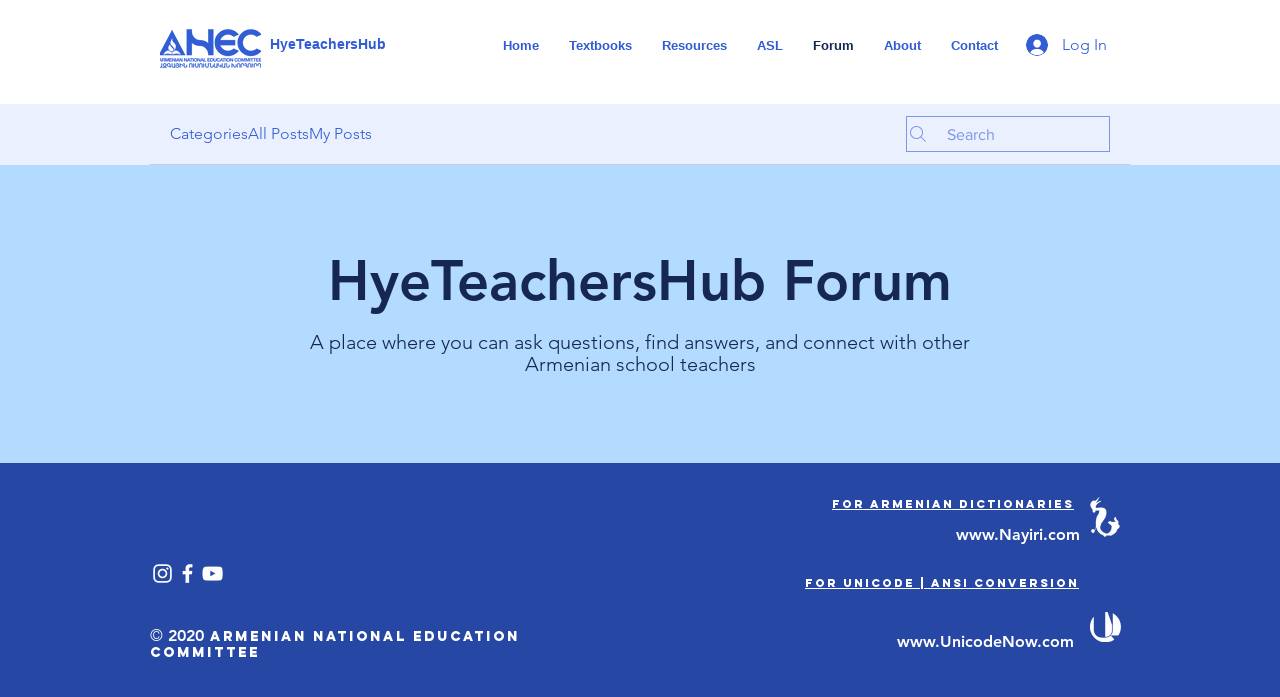

--- FILE ---
content_type: application/javascript
request_url: https://static.parastorage.com/services/communities-forum-client/1.1487.0/client-viewer/3949.chunk.min.js
body_size: 2169
content:
"use strict";(("undefined"!=typeof self?self:this).webpackJsonp__wix_communities_forum_client=("undefined"!=typeof self?self:this).webpackJsonp__wix_communities_forum_client||[]).push([[3949],{93349:(e,t,s)=>{s.d(t,{J:()=>m});var o=s(27762),a=s.n(o),n=s(95685),r=s.n(n),l=s(68437),i=s(9451),c=s(78611),p=s(17078);const m=e=>{let{className:t}=e;const{t:s}=(0,i.$)();return a().createElement(l.Z,{text:s("post-list-item.post-closed"),className:p.Z.tooltip},a().createElement(c.CommentDisabledIcon,{className:r()(t,"icon-secondary-fill")}))}},11741:(e,t,s)=>{s.d(t,{b:()=>ue});var o=s(27762),a=s.n(o),n=s(95685),r=s.n(n);const l="ep8AO2",i="n9QThG",c="zH2hlm",p="rH_D6u",m="h1wFBt",h="rPdmtl",d="G5FYex",g="BTUNTT",u="oUXkQq",y="cxrywo",C="CzWH2q";var f=s(88727),v=s(87410),b=s.n(v),P=s(17607),E=s(95827),N=s(74780),w=s(25382),S=s(26110),k=s(5236),T=s(61758),F=s(37218);const _="_96NxhD",A="KMNhzV",Z="cB9QOL",x="oqzcUs",I="PzdV1Q",O="_nqswJ",H="S1MOSV",L="mBaC9q",M="xfbVly",B="R2S9MC",W="rWoTkB";var R=s(90641),V=s(19920),$=s(95187),D=s(96547),U=s(71795),q=s(4627),z=s(10981),J=s(19538),Q=s(44338);const X=a().createElement("span",{className:r()(I,"forum-card-border-color")});class j extends o.Component{constructor(){super(...arguments),b()(this,"state",{isActionsVisible:!1}),b()(this,"handleCategoryChange",(e=>{this.props.onChange?this.props.onChange(e):this.props.redirectToCategory(e)})),b()(this,"handlePostFetch",(e=>{this.props.onChange||(this.props.resetPostTypeFilter(),this.props.fetchCategoryPosts({categoryId:e._id,page:1}))})),b()(this,"handlePostFetchNewest",(e=>{this.props.onChange||(this.props.setPostsPageSorting(R.iM),this.props.resetPostTypeFilter(),this.props.fetchCategoryPosts({categoryId:e._id,page:1,sort:R.iM}))})),b()(this,"onActionsShow",(()=>this.setState({isActionsVisible:!0}))),b()(this,"onActionsHide",(()=>this.setState({isActionsVisible:!1}))),b()(this,"renderArrow",(()=>{const e=this.state.isActionsVisible?B:void 0;return a().createElement("span",{className:r()(M,e)},a().createElement(S.ArrowDown,null))}))}render(){const{t:e,categories:t,categorySlug:s,contentFontClassName:o,state:n,preTextColor:l,label:i,isHeadless:c}=this.props;let p=0;const m=t.map((e=>(p+=e.unseenPostsCount||0,{label:e.label,value:e.slug,isIndented:!!e.parentId,isPrivate:(0,V.hv)(e),icon:(0,q.T5)(n,e.groups)?a().createElement(U.CurrencySignIcon,{className:r()("forum-icon-fill",W)}):a().createElement(D.LockEmptyIcon,{className:r()("forum-icon-fill")}),_id:e._id,unseenPostsCount:e.unseenPostsCount}))),h=[{label:e("category-select.all-posts"),value:"",isIndented:!1,_id:null,unseenPostsCount:p},...m],d=h.find((e=>e.value===s)),g=a().createElement("div",{className:O},i&&a().createElement("span",{style:{color:l}},e(i),"\xa0"),a().createElement("span",{className:H},d?d.label:""),this.renderArrow()),u=r()({"breadcrumbs-text-color":!c},o,L);return a().createElement("div",{"data-hook":"category-select"},a().createElement(w.Z,{theme:J.b.BlackAndWhite,icon:g,position:"right",className:u,iconClassName:r()({"breadcrumbs-icon-fill":!c},{"forum-icon-fill":c},"button-hover-color","button-hover-fill",{"post-header-text-color":!c}),onHide:this.onActionsHide,onShow:this.onActionsShow,fixedHeight:!0},h.map((e=>{const t=""===e.value;return a().createElement(a().Fragment,null,a().createElement(N.Z,{theme:J.b.BlackAndWhite,key:e.value,onClick:()=>this.handleCategoryChange(e.value),onMouseDown:()=>this.handlePostFetch(e),dataHook:`category-select-action__${e.value}`,isSelected:e.value===s},a().createElement("div",{className:_},a().createElement("div",{className:A},a().createElement("div",{className:Z},e.isIndented&&X,e.label),e.isPrivate&&e.icon),a().createElement(z.Z,{onMouseDown:t=>{t.stopPropagation(),this.handlePostFetchNewest(e)},count:e.unseenPostsCount}))),t&&a().createElement("div",{className:r()(x,"forum-card-border-color")}))}))))}}const G=(0,P.flowRight)((0,E.$)(((e,t,s)=>({state:e,categories:(0,k.tG)(e),categorySlug:t.params.categorySlug||"",redirectToCategory:e=>s.navigateWithinForum(""===e?"":`/${e}`),fetchCategoryPosts:s.fetchCategoryPosts,resetPostTypeFilter:s.resetPostTypeFilter,setPostsPageSorting:s.setPostsPageSorting}))),T.Z,F.Z,(0,Q.Z)({propName:"preTextColor",path:$.OL,alpha:.6,siteColorAlpha:.6,siteColorFallback:"color-5",fallbackColor:"#2f2e2e"}))(j);var K=s(80918),Y=s(91823);class ee extends o.Component{constructor(){super(...arguments),b()(this,"onChange",(e=>{const{setCategoryFilter:t,navigateWithinForum:s,feedType:o,startLoadingCategory:a}=this.props;a(e),t(e);s(`${o?`?${(0,Y.gd)(o)}`:""}`)}))}render(){const{categorySlug:e}=this.props;return a().createElement(G,{onChange:this.onChange,params:{categorySlug:e},isHeadless:!0,label:"filter-categories.label"})}}const te=(0,P.flowRight)(T.Z,(0,E.$)(((e,t,s)=>{const o=(0,K.F)(e);return{setCategoryFilter:s.setCategoryFilter,categorySlug:o,navigateWithinForum:s.navigateWithinForum,feedType:(0,Y.NR)(e),startLoadingCategory:t=>s.startLoadingCategory((t=>(0,k.fj)(e,t)||{_id:null})(t)._id)}})))(ee);var se=s(24594),oe=s(60216),ae=s.n(oe),ne=s(9346),re=s(26864),le=s(50520),ie=s(79183);const ce=e=>{let{fetchCategoryPosts:t,setPostsPageSorting:s,categoryId:o,siteMemberId:a,page:n,filter:r,postTypes:l,t:i,children:c,sort:p,getSortOptions:m}=e;return c({options:m(i).map((e=>{let{text:t,value:s}=e;return{label:t,value:s}})),value:p,onChange:e=>{s(e),t({categoryId:o,siteMemberId:a,page:n,sort:e,postType:l.length>1?r:ne.eF})}})};ce.propTypes={t:ae().func,onChange:ae().func,fetchCategoryPosts:ae().func,setPostsPageSorting:ae().func,categoryId:ae().string,page:ae().number,sort:ae().string,filter:ae().string,postTypes:ae().array,children:ae().func,fetchFirstPageOnly:ae().bool};const pe=(0,P.flowRight)(T.Z,(0,E.$)(((e,t,s,o)=>{const a=(0,ie.Rs)(e),{categorySlug:n}=a,r=parseInt(a.page,10)||1,l=(0,k.fj)(e,n)||(0,k.fj)(e,(0,K.F)(e))||{_id:null,postTypes:[]};return{categoryId:l._id,page:t.fetchFirstPageOnly||(0,re.xi)(e,o.style)?1:r,filter:(0,K.J)(e),sort:(0,le.Lc)(e,o.style,l._id),getSortOptions:t=>(0,le.cH)(e,l._id,t),postTypes:l.postTypes,fetchCategoryPosts:s.fetchCategoryPosts,setPostsPageSorting:s.setPostsPageSorting,siteMemberId:(0,Y.a7)(e)}})))(ce),me=()=>a().createElement(pe,null,(e=>{let{value:t,options:s,onChange:o}=e;return a().createElement(se.Z,{options:s,value:t,onChange:o})}));var he=s(72848),de=s(9660),ge=s(78045);const ue=e=>{let{className:t,dataHook:s,isTop:o,breakpointValue:n,showCategoryFilter:v,category:b,showCreatePostAction:P,postTypes:E,customCtaLabel:N,renderPagination:w}=e;const S=o&&!v&&!(null==b||!b._id),k=o&&v,T=o,F=!v&&!(null==b||!b._id);return a().createElement("div",{className:r()(l,{[d]:n===ge.sN.md,[i]:n===ge.sN.sm,[c]:n===ge.sN.xs},t),"data-hook":s},!o&&(null==w?void 0:w(!1)),(S||k)&&a().createElement("div",{className:p},S&&a().createElement("div",{className:u},b.label),k&&a().createElement("div",{className:g},a().createElement(te,null)),S&&(k||T)&&a().createElement(f.Kd,{className:y})),T&&a().createElement("div",{className:h},a().createElement(me,null)),a().createElement(f.rX,{className:C,theme:void 0}),a().createElement("div",{className:m},a().createElement(he.L,{showCategoryActions:F,showMarkPostsAsRead:!0,category:b,theme:J.b.BlackAndWhite}),P&&a().createElement(de.Z,{categorySlug:b.slug,postTypes:E,createPostCtaLabel:N})))}},65469:(e,t,s)=>{s.d(t,{Z:()=>d});var o=s(24332),a=s.n(o),n=s(17607),r=s(27762),l=s.n(r),i=s(58155),c=s(31362),p=s(61758);const m="yO6PB8";class h extends l().Component{render(){const{t:e,category:t,type:s,noMemberPosts:o,...n}=this.props;return l().createElement(i.Z,a()({className:m,title:e(o?"no-filtered-member-posts.title":"no-filtered-posts.title"),content:e(o?"no-filtered-member-posts.reset-your-filter":"no-filtered-posts.reset-your-filter"),type:s},n))}}const d=(0,n.flowRight)(c.Z,p.Z)(h)},24594:(e,t,s)=>{s.d(t,{Z:()=>N});var o=s(87410),a=s.n(o),n=s(17607),r=s(27762),l=s.n(r),i=s(95685),c=s.n(i),p=s(61758),m=s(26110),h=s(74780);const d="FovXk0",g="m6Rvbk",u="CTrYkU",y="CcgOXh",C="AUypws";var f=s(25382),v=s(44338),b=s(95187),P=s(19538);class E extends r.Component{constructor(){super(...arguments),a()(this,"state",{isOpen:!1}),a()(this,"componentWillUnmount",(()=>{document.removeEventListener("click",this.hideComponent)})),a()(this,"showComponent",(()=>{this.setState({isOpen:!0})})),a()(this,"hideComponent",(()=>{this.setState({isOpen:!1})})),a()(this,"render",(()=>{const{t:e,options:t,onChange:s,value:o,preTextColor:a}=this.props,n=l().createElement("div",{className:c()(g)},l().createElement("span",{style:{color:a}},e("sorting.sort-by")),"\xa0",l().createElement("span",null,`${t.find((e=>e.value===o)).label}`),l().createElement("span",{className:c()(u,{[y]:this.state.isOpen})},l().createElement(m.ArrowDown,null)));return l().createElement("div",{"data-hook":"sorting-select"},l().createElement(f.Z,{ariaLabel:e("sorting.sort-by"),icon:n,className:c()(d),iconClassName:c()("forum-icon-fill","button-hover-color","button-hover-fill"),onHide:this.hideComponent,onShow:this.showComponent,theme:P.b.BlackAndWhite},t.map((e=>l().createElement(h.Z,{theme:P.b.BlackAndWhite,onClick:()=>s(e.value),key:e.value,dataHook:e.value,isSelected:e.value===o},l().createElement("div",{className:C},e.label))))))}))}}const N=(0,n.flowRight)(p.Z,(0,v.Z)({propName:"preTextColor",path:b.OL,alpha:.6,siteColorAlpha:.6,siteColorFallback:"color-5",fallbackColor:"#2f2e2e"}))(E)},17078:(e,t,s)=>{s.d(t,{Z:()=>o});const o={tooltip:"pA9CBM"}}}]);
//# sourceMappingURL=3949.chunk.min.js.map